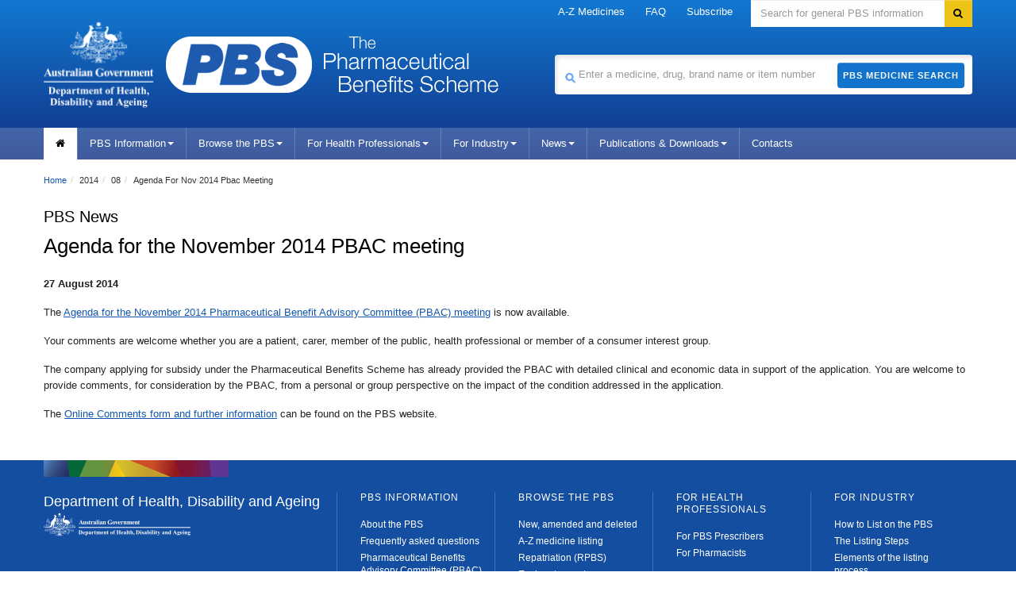

--- FILE ---
content_type: text/css
request_url: https://www.pbs.gov.au/style/_/info-2026-01-06-96b2.min.css?v=3.1.94
body_size: 343
content:


.content .psml-content table tbody th{border:1px solid #c4deee!important}.content .psml-content table tbody tr{border:1px solid #c4deee!important}.content .psml-content table tbody tr td{border:1px solid #c4deee!important}.content .psml-content a{text-decoration:underline}.content .psml-content a.top{text-decoration:none}.content .psml-content p{}.content .psml-content p.indent-1{padding-left:40px}.content .psml-content p.indent-2{padding-left:80px}.content .psml-content p.indent-3{padding-left:120px}.content .psml-content p.indent-4{padding-left:160px}
.content .psml-content p.indent-5{padding-left:200px}.content .psml-content p.indent-6{padding-left:240px}div.widget{float:right;padding:1px 5px 1px 20px;width:23.0769%}div.widget ul{margin:10px;padding:0}div.widget li{list-style:none}.content .sidebar-navigation{border:1px solid #c4deee}.content .sidebar-navigation{background-color:#f4f9fc}.content ul{margin:10px 10px 10px 40px;padding:0;list-style-type:disc}.content table thead tr th{vertical-align:top;border:1px solid #c4deee}.content table tbody tr td{border:1px solid #c4deee}
